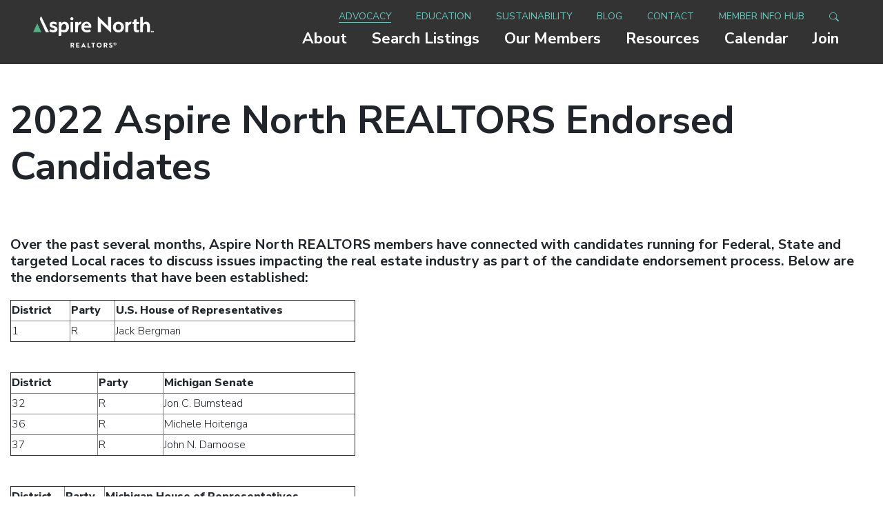

--- FILE ---
content_type: text/html; charset=UTF-8
request_url: https://aspirenorthrealtors.com/advocacy/2022-primary-election-candidates/
body_size: 7079
content:
<!DOCTYPE html>
<html lang="en">

<head>
    <meta http-equiv="X-UA-Compatible" content="IE=edge">
    <meta charset="utf-8">
    <meta name="viewport" content="width=device-width, initial-scale=1, minimum-scale=1, shrink-to-fit=no">

    <meta name="robots" content="noindex"/>

    <link rel="apple-touch-icon" sizes="180x180" href="/assets/favicon/apple-touch-icon.png">
<link rel="icon" type="image/png" sizes="32x32" href="/assets/favicon/favicon-32x32.png">
<link rel="icon" type="image/png" sizes="16x16" href="/assets/favicon/favicon-16x16.png">
<link rel="manifest" href="/assets/favicon/site.webmanifest">
<meta name="msapplication-TileColor" content="#da532c">
<meta name="theme-color" content="#ffffff">
    <link type="text/css" rel="stylesheet" href="/assets/css/build/style.css">
    
    <script type='text/javascript' src='https://platform-api.sharethis.com/js/sharethis.js#property=5fd29385f939700018424380&product=sop' async='async'></script>
    
    <!-- Global site tag (gtag.js) - Google Analytics -->
    <script async src="https://www.googletagmanager.com/gtag/js?id=G-R9ESQM0EFJ"></script>
    <script>
      window.dataLayer = window.dataLayer || [];
      function gtag(){dataLayer.push(arguments);}
      gtag('js', new Date());
      gtag('config', 'G-R9ESQM0EFJ');
      gtag('config', 'UA-186204992-1');
    </script>
    
    <style>
    .mn-scroll-slider * {
        font-family: 'Nunito Sans', sans-serif !important;
    }

    .mn-scroll-item {
        padding: 1rem;
    }
    </style>
    
    <style>
      	iframe#contact-form-embed {
          margin: 0;
          padding: 0;
          border: none;
          width: 100%;
          height: auto;
          min-height: 130vh;
        }
      	@media (min-width: 686px){
      	iframe#contact-form-embed {
        	min-height: 80vh;
        }
      }</style>
    
</head>

<body class="">

	
  	<div id="cover" class="position-fixed h-100 w-100">
    	<img src="/assets/images/Rolling-1.1s-88px.gif" alt="Loading spinner" class="position-absolute m-auto"/>
    </div>
    

    <script>
        window.fbAsyncInit = function() {
            FB.init({
                appId: '633493053917203',
                xfbml: true,
                version: 'v8.0'
            });
            FB.AppEvents.logPageView();
        };

        (function(d, s, id) {
            var js, fjs = d.getElementsByTagName(s)[0];
            if (d.getElementById(id)) {return;}
            js = d.createElement(s);
            js.id = id;
            js.src = "https://connect.facebook.net/en_US/sdk.js";
            fjs.parentNode.insertBefore(js, fjs);
        }(document, 'script', 'facebook-jssdk'));
    </script>

    <script>
setTimeout(function() {
let calendarItems = document.querySelectorAll('.mn-scroll-item');
calendarItems.forEach(function(item) {
	let theInnerHtml = item.innerHTML;
    let theNewItem = `<a class="mn-scroll-item d-block text-white"  href="https://members.aspirenorthrealtors.com/eventcalendar">${theInnerHtml}</a>`;
    console.log(theNewItem);
    
    item.outerHTML = theNewItem;
});	
},1000);

</script>

    

    <header id="header">
	<a href="#content" class="sr-only" title="Skip to main content">Skip to main content</a>

<nav role="navigation" class="navbar navbar-expand-lg">

	
	<div class="holder h-100 d-flex justify-content-center align-items-start flex-wrap py-3">
	  <a class="header-logo" href="https://www.aspirenorthrealtors.com/" title="Site logo, navigate to home page"><img src="https://www.aspirenorthrealtors.com/images/uploads/Aspire_North_SM_v3_-_White___Green_RGB-website.png" class="nav-logo" alt="Aspire North Realtors" /></a>
	  

	  <button class="navbar-toggler ml-auto" type="button" aria-expanded="false" aria-label="Toggle navigation">
		  <i class="toggle-icon">
			  <span class="bar bar-1"></span>
			  <span class="bar bar-2"></span>
			  <span class="bar bar-3"></span>
		  </i>
	  </button>
	</div>

	<div id="nav-container" class="ml-auto">
		<div role="navigation" id="secondary-navigation" aria-label="Secondary">
			<ul class="text-right list-unstyled list-inline-block text-uppercase">
				
				<li class="list-inline-item primary">
				  <a href="/about/" >About</a>
				</li>
				
				<li class="list-inline-item primary">
				  <a href="/search-listings-1/" target="_blank">Search Listings</a>
				</li>
				
				<li class="list-inline-item active has-children secondary">
				  <a href="/advocacy/" >Advocacy</a>
				</li>
				
				<li class="list-inline-item primary">
				  <a href="/our-members/" >Our Members</a>
				</li>
				
				<li class="list-inline-item primary">
				  <a href="/resources/" >Resources</a>
				</li>
				
				<li class="list-inline-item primary">
				  <a href="/aspire-north-calendar/" >Calendar</a>
				</li>
				
				<li class="list-inline-item primary">
				  <a href="/join/" >Join</a>
				</li>
				
				<li class="list-inline-item secondary">
				  <a href="/education/" >Education</a>
				</li>
				
				<li class="list-inline-item secondary">
				  <a href="/sustainability/" >Sustainability</a>
				</li>
				
				<li class="list-inline-item secondary">
				  <a href="/our-blog/" >Blog</a>
				</li>
				
				<li class="list-inline-item secondary">
				  <a href="/contact/" >Contact</a>
				</li>
				
				<li class="list-inline-item secondary">
				  <a href="/member-info-hub/" target="_blank">Member Info Hub</a>
				</li>
				
				<li class="list-inline-item ">
				  <a href="/privacy-policy/" >Privacy Policy</a>
				</li>
				
				<li class="list-inline-item ">
				  <a href="/sitemap/" >Site Map</a>
				</li>
				
				<li class="list-inline-item primarysecondary">
				  <a href="/growthzone/" >GrowthZone Template #growthzone_heading#</a>
				</li>
				
				<li class="list-inline-item toggle-search-li secondary">
					<a href="/search" class="toggle-search" title="Search">
						<svg width="1em" height="1em" viewBox="0 0 16 16" class="bi bi-search" fill="currentColor" xmlns="http://www.w3.org/2000/svg">
							<path fill-rule="evenodd" d="M10.442 10.442a1 1 0 0 1 1.415 0l3.85 3.85a1 1 0 0 1-1.414 1.415l-3.85-3.85a1 1 0 0 1 0-1.415z"/>
							<path fill-rule="evenodd" d="M6.5 12a5.5 5.5 0 1 0 0-11 5.5 5.5 0 0 0 0 11zM13 6.5a6.5 6.5 0 1 1-13 0 6.5 6.5 0 0 1 13 0z"/>
						</svg>
					</a>
				</li>
			</ul>

		</div>
		<div id="primary-navigation" role="navigation" aria-label="Primary">
			<ul class="text-right list-unstyled list-inline-block">

				
				<li class="list-inline-item pb-2 has-children position-relative primary">
				  <a href="/about/" >About</a>
				  
				  <ul class="subnav list-unstyled">
				  	
					
					<li>
					  <a href="/about/staff/" >Staff</a>
					</li>
					
					<li>
					  <a href="/about/leadership/" >Leadership</a>
					</li>
					
					<li>
					  <a href="/about/committees/" >Committees</a>
					</li>
					
					<li>
					  <a href="/about/advertising-opportunities/" >Advertising Opportunities</a>
					</li>
					
				  </ul>
				  
				</li>
				
				<li class="list-inline-item pb-2 primary">
				  <a href="/search-listings-1/" target="_blank">Search Listings</a>
				  
				</li>
				
				<li class="list-inline-item pb-2 active has-children position-relative secondary">
				  <a href="/advocacy/" >Advocacy</a>
				  
				  <ul class="subnav list-unstyled">
				  	
					
					<li>
					  <a href="/advocacy/local-state-and-national-advocacy-priorities/" >Local, State, and National Advocacy Priorities</a>
					</li>
					
					<li>
					  <a href="/advocacy/2025-aspire-north-realtors-candidate-questionnaires/" >2025 Aspire North REALTORS Candidate Questionnaires</a>
					</li>
					
				  </ul>
				  
				</li>
				
				<li class="list-inline-item pb-2 has-children position-relative primary">
				  <a href="/our-members/" >Our Members</a>
				  
				  <ul class="subnav list-unstyled">
				  	
					
					<li>
					  <a href="/our-members/realtor-directory/" >REALTOR Directory</a>
					</li>
					
					<li>
					  <a href="/our-members/brokerage-directory/" >REALTOR Offices</a>
					</li>
					
					<li>
					  <a href="/our-members/affiliate-directory/" >Affiliate Directory</a>
					</li>
					
				  </ul>
				  
				</li>
				
				<li class="list-inline-item pb-2 has-children position-relative primary">
				  <a href="/resources/" >Resources</a>
				  
				  <ul class="subnav list-unstyled">
				  	
					
					<li>
					  <a href="/resources/guide-to-filing-an-ethics-complaint-or-request-for-arbitration/" >Ethics Complaints / Arbitration Requests</a>
					</li>
					
					<li>
					  <a href="/resources/information-best-practices-for-real-estate-scams-frauds/" >Real Estate Scams & Frauds</a>
					</li>
					
					<li>
					  <a href="/resources/consumer-guides/" >Consumer Guides</a>
					</li>
					
				  </ul>
				  
				</li>
				
				<li class="list-inline-item pb-2 primary">
				  <a href="/aspire-north-calendar/" >Calendar</a>
				  
				</li>
				
				<li class="list-inline-item pb-2 primary">
				  <a href="/join/" >Join</a>
				  
				</li>
				
				<li class="list-inline-item pb-2 secondary">
				  <a href="/education/" >Education</a>
				  
				</li>
				
				<li class="list-inline-item pb-2 secondary">
				  <a href="/sustainability/" >Sustainability</a>
				  
				</li>
				
				<li class="list-inline-item pb-2 secondary">
				  <a href="/our-blog/" >Blog</a>
				  
				</li>
				
				<li class="list-inline-item pb-2 secondary">
				  <a href="/contact/" >Contact</a>
				  
				</li>
				
				<li class="list-inline-item pb-2 secondary">
				  <a href="/member-info-hub/" target="_blank">Member Info Hub</a>
				  
				</li>
				
				<li class="list-inline-item pb-2 ">
				  <a href="/privacy-policy/" >Privacy Policy</a>
				  
				</li>
				
				<li class="list-inline-item pb-2 ">
				  <a href="/sitemap/" >Site Map</a>
				  
				</li>
				
				<li class="list-inline-item pb-2 primarysecondary">
				  <a href="/growthzone/" >GrowthZone Template #growthzone_heading#</a>
				  
				</li>
				
			</ul>
		</div>
	</div>

</nav>

<div id="navigation-overlay"></div>


</header>

    <main id="content" role="main">
        
        



	



<div class="container pt-5">
  <h1>2022 Aspire North REALTORS Endorsed Candidates </h1>
</div>














<section class="standard-content py-5">
  <div class="container">
    <h5>Over the past several months, Aspire North REALTORS members have connected with&nbsp;candidates running for Federal, State and targeted Local races to discuss issues impacting the real estate industry as part of the candidate endorsement process. Below are the endorsements that have been established:</h5>

<table border="1" cellpadding="1" cellspacing="1" style="width:500px">
	<tbody>
		<tr>
			<td><strong>District</strong></td>
			<td><strong>Party</strong></td>
			<td><strong>U.S. House of Representatives</strong></td>
		</tr>
		<tr>
			<td>1</td>
			<td>R</td>
			<td>Jack Bergman</td>
		</tr>
	</tbody>
</table>

<h5>&nbsp;</h5>

<table border="1" cellpadding="1" cellspacing="1" style="width:500px">
	<tbody>
		<tr>
			<td><strong>District</strong></td>
			<td><strong>Party</strong></td>
			<td><strong>Michigan Senate</strong></td>
		</tr>
		<tr>
			<td>32</td>
			<td>R</td>
			<td>Jon C. Bumstead</td>
		</tr>
		<tr>
			<td>36</td>
			<td>R</td>
			<td>Michele Hoitenga</td>
		</tr>
		<tr>
			<td>37</td>
			<td>R</td>
			<td>John N. Damoose</td>
		</tr>
	</tbody>
</table>

<h5>&nbsp;</h5>

<table border="1" cellpadding="1" cellspacing="1" style="width:500px">
	<tbody>
		<tr>
			<td><strong>District</strong></td>
			<td><strong>Party</strong></td>
			<td><strong>Michigan House of Representatives</strong></td>
		</tr>
		<tr>
			<td>103</td>
			<td>R</td>
			<td>Jack O&#39;Malley</td>
		</tr>
		<tr>
			<td>104</td>
			<td>R</td>
			<td>John Roth</td>
		</tr>
		<tr>
			<td>105</td>
			<td>R</td>
			<td>Ken Borton</td>
		</tr>
	</tbody>
</table>

<p>&nbsp;</p>

<table border="1" cellpadding="1" cellspacing="1" style="width:500px">
	<tbody>
		<tr>
			<td><strong>Municipality</strong></td>
			<td><strong>Village Trustee</strong></td>
		</tr>
		<tr>
			<td>Village of Elk Rapids</td>
			<td>Kellie Sergent</td>
		</tr>
	</tbody>
</table>

<div>&nbsp;</div>

<div>
<table border="1" cellpadding="1" cellspacing="1" style="width:100%">
	<tbody>
		<tr>
			<td><strong>Michigan Supreme Court Justice</strong></td>
		</tr>
		<tr>
			<td>Richard Bernstein</td>
		</tr>
		<tr>
			<td>Brian Zahra</td>
		</tr>
	</tbody>
</table>

<p>&nbsp;</p>

<table border="1" cellpadding="1" cellspacing="1" style="width:100%">
	<tbody>
		<tr>
			<td><strong>State Proposal 1</strong></td>
		</tr>
		<tr>
			<td>Support/Yes</td>
		</tr>
	</tbody>
</table>

<p>&nbsp;</p>
</div>

<h5>Below you can view additional information on November 8th targeted elections (federal and statewide targeted elections determined by Michigan REALTORS and local targeted elections determined by the Aspire North Public Policy Committee)&nbsp;across the 6 county region.&nbsp;Candidates are listed below as they will appear on your ballot. Aspire North REALTORS targeted elections include links to candidate questionnaires&nbsp;completed by candidates for the candidate interview process. &nbsp;</h5>

<h5>Unsure if you are&nbsp;registered and ready to&nbsp;vote for REALTOR Champions in November? Visit <a href="https://mvic.sos.state.mi.us/">mi.gov/vote</a>&nbsp;to check your voter registration status,&nbsp;find you polling location,&nbsp;and much more! For questions or more information contact <a href="mailto:connor@aspirenorthrealtors.com">connor@aspirenorthrealtors.com</a></h5>
  </div>
</section>
















































<section class="faq pt-5">
  <div class="container">
    <h2 class="font-weight-light mb-4">2022 Targeted General Election Races </h2>
  </div>
</section>








































<section class="faq pb-5">
  <div class="container">
    <div class="accordion" id="faq-accordion3">
      
      <div class="card">
        <div class="card-header" id="heading-31">
          <h2 class="mb-0 font-weight-light">
            <button class="btn btn-link btn-block text-left pl-5 font-weight-bold py-3" type="button" data-toggle="collapse" data-target="#collapse-31" aria-expanded="true" aria-controls="collapse-31">
              Antrim County
            </button>
          </h2>
        </div>
        <div id="collapse-31" class="collapse show" aria-labelledby="heading-31" data-parent="#faq-accordion3">
          <div class="card-body py-4">
            <h5>Targeted City, Township and Village Races</h5>

<p>Targeted (as determined by the Aspire North Public Policy Committee) Antrim County Village General Election Races.</p>

<p><strong>Elk Rapids Village Council</strong></p>

<ul>
	<li>Village President
	<ul>
		<li>James D. Janisse</li>
		<li>Karen Simpson&nbsp;</li>
	</ul>
	</li>
	<li>Trustee
	<ul>
		<li>Brandon Cox</li>
		<li>Teresa Fosdick</li>
		<li>Barbara S. Mullaly</li>
		<li><strong>Kellie Sergent</strong>&nbsp;- <strong>Endorsed by Aspire North REALTORS</strong>
		<ul>
			<li><strong><a href="https://www.aspirenorthrealtors.com/images/uploads/Kellie_Sergent_Aspire_North_Village_of_Elk_Rapids_2022_Candidate_Questionnaire.pdf">Candidate Questionnaire</a></strong></li>
		</ul>
		</li>
	</ul>
	</li>
</ul>
          </div>
        </div>
      </div>
      
      <div class="card">
        <div class="card-header" id="heading-32">
          <h2 class="mb-0 font-weight-light">
            <button class="btn btn-link btn-block text-left pl-5 font-weight-bold py-3" type="button" data-toggle="collapse" data-target="#collapse-32" aria-expanded="false" aria-controls="collapse-32">
              Grand Traverse County
            </button>
          </h2>
        </div>
        <div id="collapse-32" class="collapse" aria-labelledby="heading-32" data-parent="#faq-accordion3">
          <div class="card-body py-4">
            <h5>Targeted County-wide Races</h5>

<p>Targeted (as determined by the Aspire North Public Policy Committee) County-wide Races. Candidate Questionnaires on Real Estate related issues are included below if they were completed by the candidates.&nbsp;</p>

<p>Grand Traverse County Commission General Election Races by District.</p>

<table border="0" cellpadding="1" cellspacing="1" style="width:1100px">
	<tbody>
		<tr>
			<td>
			<p><strong>1st District (Blair Township Precinct 1 and 4; Green Lake Precinct 1, 2 and 3)</strong></p>

			<ul>
				<li>
				<div>Brian Paul McAllister (Republican)</div>

				<ul>
					<li>
					<div>No Candidate Questionnaire Completed</div>
					</li>
				</ul>
				</li>
			</ul>
			</td>
			<td>
			<p>&nbsp;</p>

			<p><strong>2nd District (Garfield Township Precinct 4, 6 and 7; Traverse City Precinct 7)</strong></p>

			<ul>
				<li>
				<div>Lauren Flynn (Democrat)</div>

				<ul>
					<li>
					<div><strong><a href="https://www.aspirenorthrealtors.com/images/uploads/Lauren_Flynn_Aspire_North_Candidate_Questionnaire.pdf">Candidate Questionnaire</a></strong></div>
					</li>
				</ul>
				</li>
				<li>
				<div>Ellen Koenig (Republican)</div>

				<ul>
					<li>
					<div>No Candidate Questionnaire Completed</div>
					</li>
				</ul>
				</li>
			</ul>
			</td>
			<td>
			<p>&nbsp;</p>

			<p><strong>3rd District (Garfield Township Prec. 2, Traverse City Prec. 1, 2, &amp; 10)</strong>&nbsp;</p>

			<ul>
				<li>
				<div>&nbsp;Ashlea Walter (Democrat)</div>

				<ul>
					<li>
					<div><strong><a href="https://www.aspirenorthrealtors.com/images/uploads/Ashlea_Walter_Aspire_North_GT_County_2022_Candidate_Questionnaire.pdf">Candidate Questionnaire</a></strong></div>
					</li>
				</ul>
				</li>
				<li>
				<div>Joe Welsh (Republican)</div>

				<ul>
					<li>
					<div>No Candidate Questionnaire Completed</div>
					</li>
				</ul>
				</li>
			</ul>
			</td>
		</tr>
		<tr>
			<td>
			<p>&nbsp;</p>

			<p><strong>4th District (Blair Township Precinct 3; Garfield Township Precinct 1, Precinct 3, and Precinct 5)</strong></p>

			<ul>
				<li>
				<div>David Fashbaugh (Democrat)</div>

				<ul>
					<li>
					<div>No Candidate Questionnaire Completed</div>
					</li>
				</ul>
				</li>
				<li>
				<div>Brad Jewett (Republican)</div>

				<ul>
					<li>
					<div>No Candidate Questionnaire Completed</div>
					</li>
				</ul>
				</li>
			</ul>
			</td>
			<td>
			<p>&nbsp;</p>

			<p><strong>5th District (Acme Township Precinct 1; East Bay Township Precinct 1, Precinct 4, &amp; Precinct 5)</strong></p>

			<ul>
				<li>
				<div>Bruce Moore (Democrat)</div>

				<ul>
					<li>
					<div>No Candidate Questionnaire Completed</div>
					</li>
				</ul>
				</li>
				<li>
				<div>Robert D. Hentschel (Republican)</div>

				<ul>
					<li>
					<div>No Candidate Questionnaire Completed</div>
					</li>
				</ul>
				</li>
			</ul>
			</td>
			<td>
			<p>&nbsp;</p>

			<p><strong>6th District (Acme Prec.&nbsp;2; East Bay Township Prec.&nbsp;2 and 3; Fife Lake Township Prec. 1, Union Township, Whitewater Township)</strong></p>

			<ul>
				<li>
				<div>Amanda Scott (Democrat)</div>

				<ul>
					<li>
					<div>No Candidate Questionnaire Completed</div>
					</li>
				</ul>
				</li>
				<li>
				<div>Darryl V. Nelson (Republican)</div>

				<ul>
					<li>
					<div>No Candidate Questionnaire Completed</div>
					</li>
				</ul>
				</li>
			</ul>
			</td>
		</tr>
		<tr>
			<td>
			<p>&nbsp;</p>

			<p><strong>7th District (Peninsula&nbsp;Township Prec.&nbsp;1 and 2; Traverse City&nbsp;Prec.&nbsp;8 and 9)</strong></p>

			<ul>
				<li>
				<div>T.J. Andrews&nbsp;(Democrat)</div>

				<ul>
					<li>
					<div><strong><a href="https://www.aspirenorthrealtors.com/images/uploads/TJ_Andrews_Aspire_North_Candidate_Questionnaire.pdf">Candidate Questionnaire</a></strong></div>
					</li>
				</ul>
				</li>
				<li>
				<div>Wayne Schmidt (Republican)</div>

				<ul>
					<li>
					<div>No Candidate Questionnaire Completed</div>
					</li>
				</ul>
				</li>
			</ul>
			</td>
			<td>
			<p><strong>8th District (Blair Prec.&nbsp;2, Grant Township, Mayfield Township, Paradise Township Prec. 1 &amp; 2)</strong></p>

			<ul>
				<li>
				<div>Scott Sieffert (Republican)</div>

				<ul>
					<li>
					<div>No Candidate Questionnaire Completed</div>
					</li>
				</ul>
				</li>
			</ul>
			</td>
			<td>
			<p><strong>9th District (Long Lake Precinct 1, 2 and 3)</strong></p>

			<ul>
				<li>
				<div>Pamela Harris Kaiser (Democrat)</div>

				<ul>
					<li>
					<div>Candidate Questionnaire&nbsp;</div>
					</li>
				</ul>
				</li>
				<li>
				<div>Penny Morris (Republican)</div>

				<ul>
					<li>
					<div>No Candidate Questionnaire Completed</div>
					</li>
				</ul>
				</li>
			</ul>
			</td>
		</tr>
	</tbody>
</table>
          </div>
        </div>
      </div>
      
      <div class="card">
        <div class="card-header" id="heading-33">
          <h2 class="mb-0 font-weight-light">
            <button class="btn btn-link btn-block text-left pl-5 font-weight-bold py-3" type="button" data-toggle="collapse" data-target="#collapse-33" aria-expanded="false" aria-controls="collapse-33">
              Statewide Races
            </button>
          </h2>
        </div>
        <div id="collapse-33" class="collapse" aria-labelledby="heading-33" data-parent="#faq-accordion3">
          <div class="card-body py-4">
            <h5>Michigan State Senate Races Across Our Association</h5>

<table border="0" cellpadding="1" cellspacing="1" style="width:1100px">
	<tbody>
		<tr>
			<td>
			<p><strong>State Senate District 32 (Benzie, Manistee, Mason, Muskegon, Oceana County)</strong></p>

			<ul>
				<li>Terry J. Sabo (Democrat)</li>
				<li><strong>Jon C. Bumstead</strong>&nbsp;(Republican)-&nbsp;<strong>Endorsed by Michigan REALTORS</strong></li>
			</ul>
			</td>
			<td>
			<p><strong>State Senate District 36&nbsp;(Alcona, Alpena, Arenac, Crawford, Iosco, Isle, Kalkaska, Manistee, Missaukee, Montmorency, Ogemaw, Oscoda, Otsego, Presque, Roscommon, and Wexford&nbsp;County)</strong></p>

			<ul>
				<li>Joel Sheltrown (Democrat)</li>
				<li><strong>Michele Hoitenga</strong>&nbsp;(Republican)&nbsp;- <strong>Endorsed by Michigan REALTORS</strong>&nbsp; &nbsp; &nbsp; &nbsp; &nbsp; &nbsp;&nbsp;</li>
			</ul>
			</td>
		</tr>
		<tr>
			<td>
			<p><strong>State Senate District 37 (Antrim, Charlevoix, Cheboygan, Chippewa, Emmet, Leelanau, Mackinac, Grand Traverse County)</strong></p>

			<ul>
				<li>Barbara Conley (Democrat)</li>
				<li><strong>John N. Damoose</strong>&nbsp;(Republican)&nbsp;- <strong>Endorsed by Michigan REALTORS</strong></li>
				<li>Zachary Dean (Libertarian)&nbsp; &nbsp; &nbsp;</li>
			</ul>
			</td>
			<td>&nbsp;</td>
		</tr>
	</tbody>
</table>

<h5>Michigan State House Races</h5>

<table border="0" cellpadding="1" cellspacing="1" style="width:1100px">
	<tbody>
		<tr>
			<td>
			<p><strong>State House District 101 (Clare, Lake, Mecosta, Osceola, and Wexford County)</strong></p>

			<ul>
				<li>Amanda Siggins (Democrat)</li>
				<li>Joseph Fox&nbsp;(Republican)</li>
			</ul>
			</td>
			<td>
			<p><strong>State House District 103 (Benzie, Grand Traverse, and Leelanau County)</strong></p>

			<ul>
				<li>Betsy Coffia&nbsp;(Democrat)</li>
				<li><strong>Jack O&#39;Malley</strong>&nbsp;(Republican) - <strong>Endorsed by Michigan REALTORS</strong></li>
			</ul>
			</td>
		</tr>
		<tr>
			<td>
			<p><strong>State House District 104 (Antrim, Benzie, Grand Traverse, Kalkaska, Manistee, and Wexford County)</strong></p>

			<ul>
				<li>Cathy Albro (Democrat)</li>
				<li><strong>John Roth</strong>&nbsp;(Republican) - <strong>Endorsed by Michigan REALTORS</strong></li>
			</ul>
			</td>
			<td>
			<p><strong>State House District 105 (Antrim, Crawford, Kalkaska, Missaukee, Oscoda, Otsego, Roscommon County)</strong></p>

			<ul>
				<li>Adam J. Wojdan (Democrat)</li>
				<li><strong>Ken Borton</strong>&nbsp;(Republican)&nbsp;- <strong>Endorsed by Michigan REALTORS</strong>&nbsp; &nbsp; &nbsp; &nbsp; &nbsp; &nbsp; &nbsp; &nbsp; &nbsp; &nbsp; &nbsp; &nbsp; &nbsp; &nbsp; &nbsp; &nbsp; &nbsp; &nbsp; &nbsp; &nbsp; &nbsp; &nbsp; &nbsp; &nbsp; &nbsp; &nbsp; &nbsp; &nbsp; &nbsp; &nbsp; &nbsp; &nbsp; &nbsp; &nbsp; &nbsp; &nbsp; &nbsp; &nbsp; &nbsp; &nbsp; &nbsp; &nbsp; &nbsp; &nbsp; &nbsp; &nbsp; &nbsp; &nbsp; &nbsp; &nbsp; &nbsp; &nbsp; &nbsp; &nbsp; &nbsp; &nbsp; &nbsp; &nbsp; &nbsp; &nbsp; &nbsp; &nbsp; &nbsp; &nbsp; &nbsp; &nbsp; &nbsp; &nbsp; &nbsp;&nbsp;</li>
			</ul>
			</td>
		</tr>
	</tbody>
</table>
          </div>
        </div>
      </div>
      
    </div>
  </div>
</section>
































<div id="premier-partners" class="pt-6 pb-5">
    <div class="container">
        <div class="row">
            <div class="col-lg-4 col-12">
                <h2 class="font-weight-light mb-lg-0 mb-5 h3">Premier Partners</h2>
            </div>
            <div class="col-lg-8 col-12">
                <div class="partners">
                    <div class="partners-slideshow">
                        <div class="partners-slides">
                            
                                
                                <div class="partner">

                                    
                                    <a href="/advertiser/allied-morse-moving-storage" class="d-flex">
                                        
                                        
                                          
                                          <img src="https://www.aspirenorthrealtors.com/images/logos/_resize/Morse_moving_small_270x220_resize_7473cbf77a010a555b1edf824d5b0486.jpg" class="partner-logo logo-graphic" alt="Allied Morse Moving &amp; Storage partner logo" />
                                          
                                        

                                        <div class="flex-column d-flex">
                                                <h5>Your friends don&#39;t really want to help you move! We do!</h5>

<p><strong>- Morse Moving and Storage</strong></p>
                                        </div>
                                    </a>
                                    

                                </div>
                                
                                <div class="partner">

                                    
                                    <a href="/advertiser/williams-bay-pumping" class="d-flex">
                                        
                                        
                                          
                                          <img src="https://www.aspirenorthrealtors.com/images/logos/_resize/WB-Lamar-Septic-New_FINAL_APPROVED_10-16-24_resize_7473cbf77a010a555b1edf824d5b0486.png" class="partner-logo logo-graphic" alt="Williams &amp; Bay Pumping partner logo" />
                                          
                                        

                                        <div class="flex-column d-flex">
                                                <h5><strong>Now offering Septic System Installation &amp; Excavating Services!</strong></h5>

<p><strong>- Williams &amp; Bay Pumping</strong></p>
                                        </div>
                                    </a>
                                    

                                </div>
                                
                            
                        </div>
                        <div class="partner-arrows custom-arrows"></div>
                    </div>
                </div>
            </div>
        </div>
    </div>
</div>

<section class="secondary-advertiser-space py-6">
    <div class="container">
        <h3 class="position-relative pr-6 mb-5">Solutions designed for all your needs <div class="advertiser-arrows custom-arrows"></div></h3>
        <div class="secondary-advertisers row">
            
                
                    
                    <a href="/advertiser/big-moose-home-inspections" class="d-block h-100 text-standard">
                        <div class="p-4 secondary-advertiser">
                            <h5>Exceptional inspections guaranteed!</h5>
                            <div class="secondary-advertiser-content">
                            <p class="mb-0">Big Moose Home Inspections</p>
                            
                            <p class="mb-0">800-531-0233</p>
                            <img src="/images/made/images/logos/big-moose-logo_100_90.png" class="img-fluid secondary-advertiser-logo" alt="Big Moose Home Inspections Ad Logo" />
                            </div>
                        </div>
                    </a>
                    
                
            
                
                    
                    <a href="/advertiser/williams-bay-pumping" class="d-block h-100 text-standard">
                        <div class="p-4 secondary-advertiser">
                            <h5>Call the EXPERTS in SEPTIC INSPECTIONS!</h5>
                            <div class="secondary-advertiser-content">
                            <p class="mb-0">Williams & Bay Pumping</p>
                            
                            <p class="mb-0">231-228-7499</p>
                            <img src="/images/made/images/logos/Williams_Bay_Pumping_Logo_4Color_2_120_49.png" class="img-fluid secondary-advertiser-logo" alt="Williams & Bay Pumping Ad Logo" />
                            </div>
                        </div>
                    </a>
                    
                
            
        </div>
    </div>
</section>





    </main>

    
<footer id="footer" role="navigation" aria-label="Footer" class="py-6 px-lg-5 text-white">
    <div class="container-fluid">
        <div class="row justify-content-between">

            
            
            <div class="footer-left col-xl-4 col-lg-6 text-lg-left text-center mb-4 mb-xl-0">
                <div class="pr-xl-5">
                    <h5>Our Mission</h5>
                    <p>Aspire North is dedicated to promoting advocacy, education, ethics, and professional standards for REALTORS.</p>
                </div>
            </div>
            
            
            
            <div class="footer-mid text-lg-left text-center mb-4 mb-lg-0 col-lg-auto">
                
                <h5>Contact Us</h5>
                <address class="mb-1">
                    
                    <a href="https://www.google.com/maps/place/Traverse+Area+Association+of+Realtors/@44.7521618,-85.5981457,17z/data=!3m1!4b1!4m5!3m4!1s0x881fcd4ecfe91e6f:0x4e4274466ba940bd!8m2!3d44.7521618!4d-85.595957" target="_blank" title="Google Maps link">
                    
                    
                    852 S Garfield Ave, Traverse City, MI 49686
                    
                    
                    </a>
                    
                </address>
                <div class="contacts">
                    
                    <ul class="list-inline list-unstyled ml-0">
                        <li class="list-inline-item">P: <a href="tel:231.947.2050" class="text-white" title="Call phone number">231.947.2050</a></li>
                        
                        <li class="list-inline-item">E: <a href="mailto:info@aspirenorthrealtors.com" title="Email info@aspirenorthrealtors.com" class="text-white">info@aspirenorthrealtors.com</a></li>
                    </ul>
                    
                </div>
                <a class="text-underline d-block" href="/privacy-policy">Privacy Policy</a>
                <a class="text-underline d-block" href="/sitemap">Sitemap</a>
            </div>

            
            
            <div class="footer-right text-lg-left text-center col-lg-auto">
                <h5>Join Aspire North</h5>
                <p>Did you know that Aspire North is not just for REALTORS?<br />
<a href="https://www.aspirenorthrealtors.com/join/">Learn how to become a member today!</a></p>
            </div>
            
            
            

        </div>
    </div>
</footer>




<script type="text/javascript" src="/assets/js/plugins/jquery.min.js"></script>
<script type="text/javascript" src="/assets/js/plugins/popper.min.js"></script>
<script type="text/javascript" src="/assets/js/plugins/bootstrap.min.js"></script>
<script type="text/javascript" src="/assets/js/plugins/slick.min.js"></script>
<script type="text/javascript" src="/assets/js/plugins/fancybox.min.js"></script>

<script type="text/javascript" src="/assets/js/build/polyfill.min.js?v=1768973629"></script>
<script type="text/javascript" src="/assets/js/build/script.min.js?v=1768973629"></script>




    

</body>


</html>